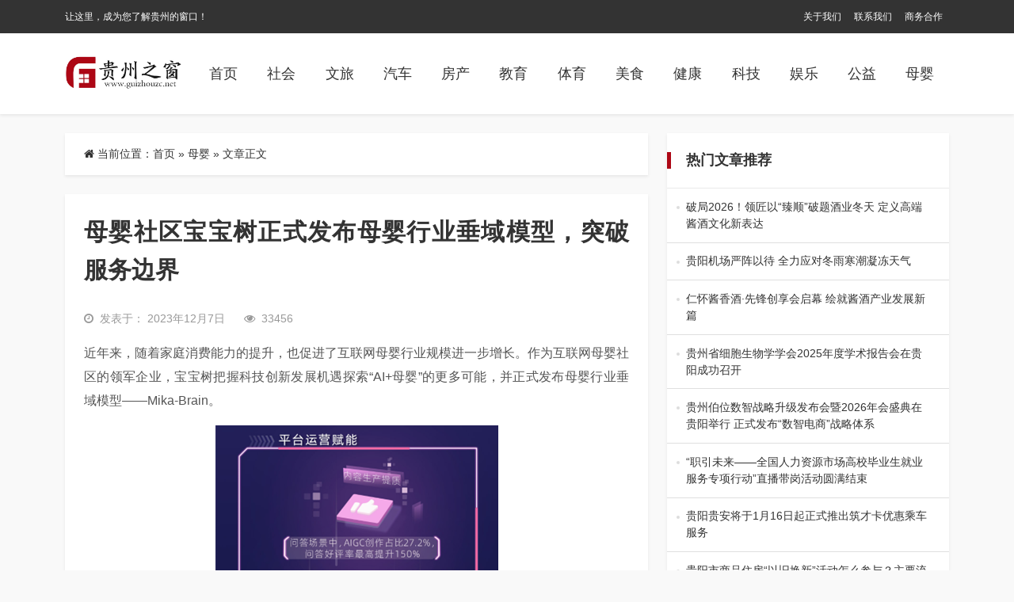

--- FILE ---
content_type: text/html; charset=UTF-8
request_url: https://www.guizhouzc.net/muying/15636.html
body_size: 7337
content:
<html class="no-js">

<head>
    <title>母婴社区宝宝树正式发布母婴行业垂域模型，突破服务边界 &#8211; 贵州之窗</title>
    <meta charset="UTF-8">
    <meta http-equiv="X-UA-Compatible" content="IE=edge">
    <meta name="robots" content="index,follow">
    <meta name="viewport" content="width=device-width, user-scalable=no, minimum-scale=1.0, maximum-scale=1.0">
    <meta name="format-detection" content="telphone=no, email=no">
    <link rel="shortcut icon" href="https://www.guizhouzc.net/wp-content/uploads/2022/10/2022100513150773.jpg" type="image/x-icon">    <meta name='robots' content='max-image-preview:large' />
<meta name="keywords" content="母婴" /><link rel='dns-prefetch' href='//cdn.staticfile.org' />
<meta name="description" content="近年来，随着家庭消费能力的提升，也促进了互联网母婴行业规模进一步增长。作为互联网母婴社区的领军企业，宝宝树把握科技创新发..." /><link rel='stylesheet' id='awesome-css'  href='https://cdn.staticfile.org/font-awesome/4.7.0/css/font-awesome.min.css?ver=2.0.8.6' type='text/css' media='all' />
<link rel='stylesheet' id='bootstrap-css'  href='https://cdn.staticfile.org/twitter-bootstrap/5.1.1/css/bootstrap.min.css?ver=2.0.8.6' type='text/css' media='all' />
<link rel='stylesheet' id='animate-css'  href='https://cdn.staticfile.org/animate.css/3.7.2/animate.min.css?ver=2.0.8.6' type='text/css' media='all' />
<link rel='stylesheet' id='style-ui-css'  href='https://www.guizhouzc.net/wp-content/themes/3ethemeFramework/style.css?ver=2.0.8.6' type='text/css' media='all' />
<link rel="canonical" href="https://www.guizhouzc.net/muying/15636.html" />
<style type="text/css">.top-bar{background-color:#333;}#footer{background-color:#FFF;}#footer{color:#333;}#footer a{color:#333!important;}#footer a:hover{color:#dc3545!important;}body{background-color:#f9f9f9;}a{color:#333!important;}a:hover{color:#ad0715!important;}#navbarSupportedContent .active a,#navbarSupportedContent a{color:#333!important;}#navbarSupportedContent .active a,#navbarSupportedContent a:hover{color:#ad0715!important;}</style>    <script type='text/javascript' src='https://www.guizhouzc.net/wp-content/themes/3ethemeFramework/static/js/jquery.min.js?ver=2.0.8.6' id='jquery-js'></script>
        <style>
    :root{ --theme-color: #ad0715; }
                </style>
    <!-- 自定义属性 -->
    </head>

<body>
            <!-- 风格一 -->
        <header id="header-style-1" class="mb-4">
                    <div class="top-bar d-none d-sm-block">
                <div class="container">
                    <nav class="navbar navbar-expand-lg p-0 py-1">
                        <div class="collapse navbar-collapse">
                            <span class="p-0 col-md-6">
                                让这里，成为您了解贵州的窗口！                            </span>
                            <ul class="navbar-nav col-md-6 justify-content-end p-0" id="top-menu">
                                <li id="menu-item-32" class="nav-item menu-item-32"><a href="https://www.guizhouzc.net/gywm" class="nav-link text-truncate">关于我们</a></li>
<li id="menu-item-33" class="nav-item menu-item-33"><a href="https://www.guizhouzc.net/lxwm" class="nav-link text-truncate">联系我们</a></li>
<li id="menu-item-31" class="nav-item menu-item-31"><a href="https://www.guizhouzc.net/swhz" class="nav-link text-truncate">商务合作</a></li>
                            </ul>
                        </div>
                    </nav>
                </div>
            </div>
                        <div class="nav-bar shadow-sm">
                <div class="container">
                    <nav class="navbar navbar-expand-lg navbar-light p-0 py-md-3">
                        <a class="navbar-brand" href="/" title=" 贵州之窗">
                                                            <img class="logo" src="https://www.guizhouzc.net/wp-content/uploads/2022/10/2022100513150856.jpg" style="height:60px">
                                                    </a>
                        <button class="navbar-toggler" type="button" data-bs-toggle="offcanvas" data-bs-target="#offcanvasWithBothOptions" aria-controls="offcanvasWithBothOptions">
                            <span class="navbar-toggler-icon"></span>
                        </button>

                        <div class="collapse navbar-collapse" id="navbarSupportedContent">
                            <ul class="nav  ms-auto">
                                <!--导航结构输出-->
                                <li id="menu-item-5" class="nav-item menu-item-home menu-item-5"><a href="https://www.guizhouzc.net/" class="nav-link text-truncate">首页</a></li>
<li id="menu-item-16" class="nav-item menu-item-16"><a href="https://www.guizhouzc.net/shehui" class="nav-link text-truncate">社会</a></li>
<li id="menu-item-12" class="nav-item menu-item-12"><a href="https://www.guizhouzc.net/wenlv" class="nav-link text-truncate">文旅</a></li>
<li id="menu-item-15" class="nav-item menu-item-15"><a href="https://www.guizhouzc.net/qiche" class="nav-link text-truncate">汽车</a></li>
<li id="menu-item-10" class="nav-item menu-item-10"><a href="https://www.guizhouzc.net/fangchan" class="nav-link text-truncate">房产</a></li>
<li id="menu-item-11" class="nav-item menu-item-11"><a href="https://www.guizhouzc.net/jiaoyu" class="nav-link text-truncate">教育</a></li>
<li id="menu-item-6" class="nav-item menu-item-6"><a href="https://www.guizhouzc.net/tiyu" class="nav-link text-truncate">体育</a></li>
<li id="menu-item-18" class="nav-item menu-item-18"><a href="https://www.guizhouzc.net/meishi" class="nav-link text-truncate">美食</a></li>
<li id="menu-item-7" class="nav-item menu-item-7"><a href="https://www.guizhouzc.net/jiankang" class="nav-link text-truncate">健康</a></li>
<li id="menu-item-17" class="nav-item menu-item-17"><a href="https://www.guizhouzc.net/keji" class="nav-link text-truncate">科技</a></li>
<li id="menu-item-9" class="nav-item menu-item-9"><a href="https://www.guizhouzc.net/yule" class="nav-link text-truncate">娱乐</a></li>
<li id="menu-item-8" class="nav-item menu-item-8"><a href="https://www.guizhouzc.net/gongyi" class="nav-link text-truncate">公益</a></li>
<li id="menu-item-14" class="nav-item current-post-ancestor dropdown current-post-parent menu-item-14"><a href="https://www.guizhouzc.net/muying" class="nav-link text-truncate">母婴</a></li>
                                <!--end-->
                            </ul>
                                                    </div>
                    </nav>
                </div>
            </div>
        </header>
        <!-- 手机导航 -->
    <div class="offcanvas offcanvas-end " data-bs-scroll="true" tabindex="-1" id="offcanvasWithBothOptions" aria-labelledby="offcanvasWithBothOptionsLabel">
        <div class="offcanvas-header">
            <h5 class="offcanvas-title text-right" id="offcanvasWithBothOptionsLabel"></h5>
            <button type="button" class="btn-close text-reset" data-bs-dismiss="offcanvas" aria-label="Close"><i class="fa fa-times" aria-hidden="true"></i></button>
        </div>
        <div class="offcanvas-body">
            <ul class="offcanvas-navbar">
                <!--导航结构输出-->
                <li class="nav-item menu-item-home menu-item-5"><a href="https://www.guizhouzc.net/" class="nav-link text-truncate">首页</a></li>
<li class="nav-item menu-item-16"><a href="https://www.guizhouzc.net/shehui" class="nav-link text-truncate">社会</a></li>
<li class="nav-item menu-item-12"><a href="https://www.guizhouzc.net/wenlv" class="nav-link text-truncate">文旅</a></li>
<li class="nav-item menu-item-15"><a href="https://www.guizhouzc.net/qiche" class="nav-link text-truncate">汽车</a></li>
<li class="nav-item menu-item-10"><a href="https://www.guizhouzc.net/fangchan" class="nav-link text-truncate">房产</a></li>
<li class="nav-item menu-item-11"><a href="https://www.guizhouzc.net/jiaoyu" class="nav-link text-truncate">教育</a></li>
<li class="nav-item menu-item-6"><a href="https://www.guizhouzc.net/tiyu" class="nav-link text-truncate">体育</a></li>
<li class="nav-item menu-item-18"><a href="https://www.guizhouzc.net/meishi" class="nav-link text-truncate">美食</a></li>
<li class="nav-item menu-item-7"><a href="https://www.guizhouzc.net/jiankang" class="nav-link text-truncate">健康</a></li>
<li class="nav-item menu-item-17"><a href="https://www.guizhouzc.net/keji" class="nav-link text-truncate">科技</a></li>
<li class="nav-item menu-item-9"><a href="https://www.guizhouzc.net/yule" class="nav-link text-truncate">娱乐</a></li>
<li class="nav-item menu-item-8"><a href="https://www.guizhouzc.net/gongyi" class="nav-link text-truncate">公益</a></li>
<li class="nav-item current-post-ancestor dropdown current-post-parent menu-item-14"><a href="https://www.guizhouzc.net/muying" class="nav-link text-truncate">母婴</a></li>
                <!--end-->
            </ul>
        </div>
    </div><div class="container mb-3 mb-md-4">
    <div class="row">
                    <div class="col-md-8">
                <div class="bg-b shadow-sm div-radius px-4 py-3 mb-4 d-none d-sm-block">
                    <nav aria-label="breadcrumb"><i class="fa fa-home"></i> 当前位置：<span><a href="https://www.guizhouzc.net">首页</a></span> &raquo; <span><a href="https://www.guizhouzc.net/muying" rel="category tag">母婴</a></span><span> &raquo; 文章正文</span></nav>                </div>
                <div class="bg-b shadow-sm div-radius content p-3 p-md-4 " id="content">
                    <h1>
                        母婴社区宝宝树正式发布母婴行业垂域模型，突破服务边界                    </h1>
                    <div class="other hidden py-2 py-md-3">
                                                    <div class="time me-4 float-start">
                            <i class="me-2 fa fa-clock-o"></i>发表于：
                            2023年12月7日                            </div>
                                                                                    <i class="fa fa-eye me-2"></i>33456                                                    <div class="float-end">
                                                </div>
                    </div>
                    <p>近年来，随着家庭消费能力的提升，也促进了互联网母婴行业规模进一步增长。作为互联网母婴社区的领军企业，宝宝树把握科技创新发展机遇探索“AI+母婴”的更多可能，并正式发布母婴行业垂域模型——Mika-Brain。</p>
<p><center class="fanyeHtml_a"><img class="aligncenter size-full wp-image-15637" title="d354df6d041414129e77f33f3d009aca" src="https://www.guizhouzc.net/wp-content/uploads/2023/12/d354df6d041414129e77f33f3d009aca.png" alt="d354df6d041414129e77f33f3d009aca" width="357" height="506" /></center>科技的发展正在融入新生代父母的育儿生活之中，宝宝树积极探索科技力量，缓解父母带娃压力。基于宝宝树积累16年来在母婴领域积累的优质语料数据训练，Mika-Brain在母婴垂域内容生成方面具备很强的专业性和准确度。Mika-Brain的专业能力也在打磨中持续加强，为了保证其专业度并减少因机器幻觉带来的结果准确度不高的问题，宝宝树组建了一支由母婴专家、医师团队和目标用户组成的测试团队来进行母婴测试集撰写，以持续评估模型性能。</p>
<p><center class="fanyeHtml_a"><img loading="lazy" class="aligncenter size-full wp-image-15638" title="748e5711b2b656b2eb325a795259492c" src="https://www.guizhouzc.net/wp-content/uploads/2023/12/748e5711b2b656b2eb325a795259492c.png" alt="748e5711b2b656b2eb325a795259492c" width="342" height="556" /></center>加速Mika-Brain深度运营赋能，进一步释放平台能力是宝宝树目前的重点之一，且已经取得了一定的成效。目前，通过专业人工测评，Mika-Brain在该测试集中平均得分高于行业领先大模型14.43%，并在今年百川智能联合亚马逊云科技筹办的AI黑客松大赛中斩获医疗健康领域冠军。当下，Mika-Brain正紧锣密鼓地融入宝宝树生态的多个产品线，助力构建母婴家庭场景的智能解决方案，探索更多应用可能性。</p>
<p>现如今，母婴社区宝宝树正在致力于将Mika-Brain打造为“最懂母婴家庭用户”的垂域模型，并在不断加速产业链线上线下融合发展，让科技融入新生代父母的育儿生活之中，驱动构建全球母婴家庭幸福新生态。</p>
                    <div class="clearfix"></div>
                    <div class="share-wrap d-none d-sm-block my-5">
	<div class="share-group">
		<a href="javascript:;" class="share-plain qq hidden-xs" onclick="share('qq');" rel="nofollow" data-toggle="tooltip" data-placement="top" title="分享到QQ">
			<div class="icon-wrap">
				<i class="fa fa-qq"></i>
			</div>
		</a>
		<a href="javascript:;" class="share-plain weibo hidden-xs" onclick="share('weibo');" rel="nofollow" data-toggle="tooltip" data-placement="top" title="分享到新浪微博">
			<div class="icon-wrap">
				<i class="fa fa-weibo"></i>
			</div>
		</a>
		<a href="javascript:;" class="share-plain weixin pop style-plain hidden-xs" rel="nofollow">
			<div class="icon-wrap">
				<i class="fa fa-weixin"></i>
			</div>
			<div class="share-int">
				<div class="qrcode" data-url="https://www.guizhouzc.net/muying/15636.html"></div>
				<p>打开微信“扫一扫”，打开网页后点击屏幕右上角分享按钮</p>
			</div>
		</a>
	</div>
	<script type="text/javascript">
	function share(obj){
		var qqShareURL="http://connect.qq.com/widget/shareqq/index.html?";
		var weiboShareURL="http://service.weibo.com/share/share.php?";
		var host_url="https://www.guizhouzc.net/muying/15636.html";
		var title='%E3%80%90%E6%AF%8D%E5%A9%B4%E7%A4%BE%E5%8C%BA%E5%AE%9D%E5%AE%9D%E6%A0%91%E6%AD%A3%E5%BC%8F%E5%8F%91%E5%B8%83%E6%AF%8D%E5%A9%B4%E8%A1%8C%E4%B8%9A%E5%9E%82%E5%9F%9F%E6%A8%A1%E5%9E%8B%EF%BC%8C%E7%AA%81%E7%A0%B4%E6%9C%8D%E5%8A%A1%E8%BE%B9%E7%95%8C%E3%80%91';
		var qqtitle='%E3%80%90%E6%AF%8D%E5%A9%B4%E7%A4%BE%E5%8C%BA%E5%AE%9D%E5%AE%9D%E6%A0%91%E6%AD%A3%E5%BC%8F%E5%8F%91%E5%B8%83%E6%AF%8D%E5%A9%B4%E8%A1%8C%E4%B8%9A%E5%9E%82%E5%9F%9F%E6%A8%A1%E5%9E%8B%EF%BC%8C%E7%AA%81%E7%A0%B4%E6%9C%8D%E5%8A%A1%E8%BE%B9%E7%95%8C%E3%80%91';
		var excerpt='%E8%BF%91%E5%B9%B4%E6%9D%A5%EF%BC%8C%E9%9A%8F%E7%9D%80%E5%AE%B6%E5%BA%AD%E6%B6%88%E8%B4%B9%E8%83%BD%E5%8A%9B%E7%9A%84%E6%8F%90%E5%8D%87%EF%BC%8C%E4%B9%9F%E4%BF%83%E8%BF%9B%E4%BA%86%E4%BA%92%E8%81%94%E7%BD%91%E6%AF%8D%E5%A9%B4%E8%A1%8C%E4%B8%9A%E8%A7%84%E6%A8%A1%E8%BF%9B%E4%B8%80%E6%AD%A5%E5%A2%9E%E9%95%BF%E3%80%82%E4%BD%9C%E4%B8%BA%E4%BA%92%E8%81%94%E7%BD%91%E6%AF%8D%E5%A9%B4%E7%A4%BE%E5%8C%BA%E7%9A%84%E9%A2%86%E5%86%9B%E4%BC%81%E4%B8%9A%EF%BC%8C%E5%AE%9D%E5%AE%9D%E6%A0%91%E6%8A%8A%E6%8F%A1%20%5B%26hellip%3B%5D';
		var wbexcerpt='%E8%BF%91%E5%B9%B4%E6%9D%A5%EF%BC%8C%E9%9A%8F%E7%9D%80%E5%AE%B6%E5%BA%AD%E6%B6%88%E8%B4%B9%E8%83%BD%E5%8A%9B%E7%9A%84%E6%8F%90%E5%8D%87%EF%BC%8C%E4%B9%9F%E4%BF%83%E8%BF%9B%E4%BA%86%E4%BA%92%E8%81%94%E7%BD%91%E6%AF%8D%E5%A9%B4%E8%A1%8C%E4%B8%9A%E8%A7%84%E6%A8%A1%E8%BF%9B%E4%B8%80%E6%AD%A5%E5%A2%9E%E9%95%BF%E3%80%82%E4%BD%9C%E4%B8%BA%E4%BA%92%E8%81%94%E7%BD%91%E6%AF%8D%E5%A9%B4%E7%A4%BE%E5%8C%BA%E7%9A%84%E9%A2%86%E5%86%9B%E4%BC%81%E4%B8%9A%EF%BC%8C%E5%AE%9D%E5%AE%9D%E6%A0%91%E6%8A%8A%E6%8F%A1%20%5B%26hellip%3B%5D';
		var pic="https://www.guizhouzc.net/wp-content/uploads/2023/12/d354df6d041414129e77f33f3d009aca.png";
		var _URL;
		if(obj=="qq"){
			_URL=qqShareURL+"url="+host_url+"&title="+qqtitle+"&pics="+pic+"&desc=&summary="+excerpt+"&site=vtrois";
		}else if(obj=="weibo"){
			_URL=weiboShareURL+"url="+host_url+"&title="+title+wbexcerpt+"&pic="+pic;
		}
		window.open(_URL);
	}
	</script>
	<script type="text/javascript" src="https://www.guizhouzc.net/wp-content/themes/3ethemeFramework/static/plugin/qrcode/jquery.qrcode.min.js"></script>
</div>                    <!-- 标签 -->
                    <div class="single-tag">
                            <div class="pull-left">
                                <i class="fa fa-tags"></i> 话题：</div>
                                <a>No Tag</a>                    </div>
                    <!-- 标签 -->
                    <div class="clearfix"></div>
                    <div class="single-copyright-more">
                        <div class="title"><span>本文采用 <a rel="license nofollow" target="_blank" href="http://creativecommons.org/licenses/by-sa/4.0/">知识共享署名-相同方式共享 4.0 国际许可协议</a> 进行许可</span></div>
                        <p class="text-center">本文由「
                            <a href="/" title="贵州之窗">
                                贵州之窗                            </a> 」 原创或整理后发布，欢迎分享和转发。
                            <br><i class="fa fa-link"></i> 原文地址：
                            https://www.guizhouzc.net/muying/15636.html 发布于
                            2023年12月7日                        </p>
                    </div>
                    <!--内容页广告位-->
                    

                    <!--           <div class="ad"><a class="demo" href="#" target="_blank">广告位，电脑和手机可分别设置，可放任何广告代码</a></div>-->
                    <!--内容页广告位 end-->
                </div>
                            </div>
                <div class="col-md-4" id="Sidebar-auto">
            <aside class="m-0px-t sm-m-20px-t">
    <div id="sidebar">
            <div id="sidebar-list" class="bg-b mb-3 mb-md-4 shadow-sm div-radius overflow-hidden">
        <h3 class="one-title p-4">热门文章推荐</h3>
        <ul class="list-group list-group-flush">
                        <li class="list-group-item"><a target="_blank" title="破局2026！领匠以“臻顺”破题酒业冬天 定义高端酱酒文化新表达" href="https://www.guizhouzc.net/meishi/33102.html">破局2026！领匠以“臻顺”破题酒业冬天 定义高端酱酒文化新表达                <span>2026年1月20日，贵阳——在充满希冀的新年伊始，一场承载着匠心、文化与时代祝&hellip;</span>
                </a></li>
                        <li class="list-group-item"><a target="_blank" title="贵阳机场严阵以待 全力应对冬雨寒潮凝冻天气" href="https://www.guizhouzc.net/shehui/33093.html">贵阳机场严阵以待 全力应对冬雨寒潮凝冻天气                <span>针对贵阳将出现的冬雨寒潮凝冻天气，贵阳机场提前部署、精准施策，以完善的保障体系、&hellip;</span>
                </a></li>
                        <li class="list-group-item"><a target="_blank" title="仁怀酱香酒·先锋创享会启幕 绘就酱酒产业发展新篇" href="https://www.guizhouzc.net/meishi/33083.html">仁怀酱香酒·先锋创享会启幕 绘就酱酒产业发展新篇                <span>2026年1月17日，“仁怀酱香酒·先锋创享会”在贵州仁怀酱香酒庄隆重举办。仁怀&hellip;</span>
                </a></li>
                        <li class="list-group-item"><a target="_blank" title="贵州省细胞生物学学会2025年度学术报告会在贵阳成功召开" href="https://www.guizhouzc.net/keji/33069.html">贵州省细胞生物学学会2025年度学术报告会在贵阳成功召开                <span>2026年1月17日，由贵州省细胞生物学学会主办、贵州新细胞生物科技有限公司协办&hellip;</span>
                </a></li>
                        <li class="list-group-item"><a target="_blank" title="贵州伯位数智战略升级发布会暨2026年会盛典在贵阳举行 正式发布“数智电商”战略体系" href="https://www.guizhouzc.net/shehui/33057.html">贵州伯位数智战略升级发布会暨2026年会盛典在贵阳举行 正式发布“数智电商”战略体系                <span>1月17日，以“金马飞扬·数智领航”为主题的伯位数智战略升级发布会暨2026年会&hellip;</span>
                </a></li>
                        <li class="list-group-item"><a target="_blank" title="“职引未来——全国人力资源市场高校毕业生就业服务专项行动”直播带岗活动圆满结束" href="https://www.guizhouzc.net/shehui/33054.html">“职引未来——全国人力资源市场高校毕业生就业服务专项行动”直播带岗活动圆满结束                <span>有人还在为就业焦虑徘徊，有人已通过一场直播锁定新offer！1月15日，“职引未&hellip;</span>
                </a></li>
                        <li class="list-group-item"><a target="_blank" title="贵阳贵安将于1月16日起正式推出筑才卡优惠乘车服务" href="https://www.guizhouzc.net/shehui/33051.html">贵阳贵安将于1月16日起正式推出筑才卡优惠乘车服务                <span>为深入落实人才兴市战略，持续优化人才服务环境，贵阳贵安将于1月16日起正式推出筑&hellip;</span>
                </a></li>
                        <li class="list-group-item"><a target="_blank" title="贵阳市商品住房“以旧换新”活动怎么参与？主要流程是什么？详细解读→" href="https://www.guizhouzc.net/fangchan/33048.html">贵阳市商品住房“以旧换新”活动怎么参与？主要流程是什么？详细解读→                <span>为深入贯彻国家关于构建房地产发展新模式的决策部署，全面落实省、市关于促进房地产市&hellip;</span>
                </a></li>
                        <li class="list-group-item"><a target="_blank" title="职引未来暖心送岗 贵阳贵安高校毕业生专场直播带岗1月15日开播" href="https://www.guizhouzc.net/shehui/33041.html">职引未来暖心送岗 贵阳贵安高校毕业生专场直播带岗1月15日开播                <span>你还在为寻找心仪工作而焦虑吗？1月15日上10:00—12:00，由中共贵阳市委&hellip;</span>
                </a></li>
                        <li class="list-group-item"><a target="_blank" title="贵阳保障房今年目标初定" href="https://www.guizhouzc.net/fangchan/33038.html">贵阳保障房今年目标初定                <span>记者从市住房和城乡建设局获悉，2025年，贵阳市通过“小户型、低租金、低房价”的&hellip;</span>
                </a></li>
                    </ul>
    </div><div id="sidebar-img" class="bg-b mb-3 mb-md-4 shadow-sm div-radius">
   <h3 class="one-title p-4">
      热门图片推荐   </h3>
   <div class="row px-3 py-2 px-md-4 py-md-3">
               <div class="col-6 py-2">
            <div class="box diy-radius">
               <div class="img">
                  <span class="image-cat"><a target="_blank" href="https://www.guizhouzc.net/fangchan">房产</a></span>
                  <a target="_blank" class="diy-radius img-s-3b2" href="https://www.guizhouzc.net/fangchan/33048.html"><img width="360" height="240" src="https://www.guizhouzc.net/wp-content/uploads/2026/01/2026011502423351-360x240.jpg" class="attachment-news_3etheme-image-c size-news_3etheme-image-c wp-post-image" alt="" loading="lazy" /></a>               </div>
               <h3><a target="_blank" class="text-truncate-2" title="贵阳市商品住房“以旧换新”活动怎么参与？主要流程是什么？详细解读→" href="https://www.guizhouzc.net/fangchan/33048.html">贵阳市商品住房“以旧换新”活动怎么参与？主要流程是什么？详细解读→</a></h3>
            </div>
         </div>
               <div class="col-6 py-2">
            <div class="box diy-radius">
               <div class="img">
                  <span class="image-cat"><a target="_blank" href="https://www.guizhouzc.net/fangchan">房产</a></span>
                  <a target="_blank" class="diy-radius img-s-3b2" href="https://www.guizhouzc.net/fangchan/33038.html"><img width="360" height="240" src="https://www.guizhouzc.net/wp-content/uploads/2026/01/2026011301101476-360x240.jpg" class="attachment-news_3etheme-image-c size-news_3etheme-image-c wp-post-image" alt="" loading="lazy" srcset="https://www.guizhouzc.net/wp-content/uploads/2026/01/2026011301101476-360x240.jpg 360w, https://www.guizhouzc.net/wp-content/uploads/2026/01/2026011301101476.jpg 400w" sizes="(max-width: 360px) 100vw, 360px" /></a>               </div>
               <h3><a target="_blank" class="text-truncate-2" title="贵阳保障房今年目标初定" href="https://www.guizhouzc.net/fangchan/33038.html">贵阳保障房今年目标初定</a></h3>
            </div>
         </div>
               <div class="col-6 py-2">
            <div class="box diy-radius">
               <div class="img">
                  <span class="image-cat"><a target="_blank" href="https://www.guizhouzc.net/fangchan">房产</a></span>
                  <a target="_blank" class="diy-radius img-s-3b2" href="https://www.guizhouzc.net/fangchan/32987.html"><img width="360" height="240" src="https://www.guizhouzc.net/wp-content/uploads/2026/01/640-10-360x240.png" class="attachment-news_3etheme-image-c size-news_3etheme-image-c wp-post-image" alt="" loading="lazy" /></a>               </div>
               <h3><a target="_blank" class="text-truncate-2" title="最新！贵阳城中村、老旧小区改造，涉及12000+户" href="https://www.guizhouzc.net/fangchan/32987.html">最新！贵阳城中村、老旧小区改造，涉及12000+户</a></h3>
            </div>
         </div>
               <div class="col-6 py-2">
            <div class="box diy-radius">
               <div class="img">
                  <span class="image-cat"><a target="_blank" href="https://www.guizhouzc.net/fangchan">房产</a></span>
                  <a target="_blank" class="diy-radius img-s-3b2" href="https://www.guizhouzc.net/fangchan/32983.html"><img width="360" height="240" src="https://www.guizhouzc.net/wp-content/uploads/2026/01/640-8-360x240.jpeg" class="attachment-news_3etheme-image-c size-news_3etheme-image-c wp-post-image" alt="" loading="lazy" /></a>               </div>
               <h3><a target="_blank" class="text-truncate-2" title="重磅！关于贵阳市开展商品住房“以旧换新”活动的通知" href="https://www.guizhouzc.net/fangchan/32983.html">重磅！关于贵阳市开展商品住房“以旧换新”活动的通知</a></h3>
            </div>
         </div>
         </div>
</div>    </div>
</aside>        </div>
    </div>
</div>
<footer id="footer" class="bg-b m-10px-t shadow-sm">
    <div class="container py-3">
        <div class="row">
            <div class="col-12 footer-list text-center">
                <nav class="navbar navbar-expand-lg navbar-light">
                    <div class="m-auto" id="navbarNavAltMarkup">
                        <div class="nav justify-content-center">
                            <li id="menu-item-26" class="nav-item menu-item-26"><a href="https://www.guizhouzc.net/gywm" class="nav-link text-truncate">关于我们</a></li>
<li id="menu-item-27" class="nav-item menu-item-27"><a href="https://www.guizhouzc.net/lxwm" class="nav-link text-truncate">联系我们</a></li>
<li id="menu-item-30" class="nav-item menu-item-30"><a href="https://www.guizhouzc.net/swhz" class="nav-link text-truncate">商务合作</a></li>
                        </div>
                    </div>
                </nav>
                <div class="col-12">Copyright <i class="fa fa-copyright"></i> -
                    2026 <a href="https://www.guizhouzc.net">
                        贵州之窗 </a>. All Rights Reserved.
                    <br>
                                            <a href="https://beian.miit.gov.cn/" rel="external nofollow" target="_blank">
                            晋ICP备2021010086号-1 </a>
                                        <!--icp-->
                                    </div>
                                    <div class="col-md-12">Theme made by <a href="https://www.3etheme.com/" target="_blank" title="自媒体建站系统">3etheme</a> </div>
                            </div>
        </div>
    </div>
</footer>
<script type='text/javascript' src='https://www.guizhouzc.net/wp-content/themes/3ethemeFramework/static/js/popper.min.js?ver=2.0.8.6' id='popper-js'></script>
<script type='text/javascript' src='https://www.guizhouzc.net/wp-content/themes/3ethemeFramework/static/js/bootstrap.bundle.min.js?ver=2.0.8.6' id='bootstrap-min-js'></script>
<script type='text/javascript' src='https://www.guizhouzc.net/wp-content/themes/3ethemeFramework/static/plugin/Sidebar/theia-sticky-sidebar.min.js?ver=2.0.8.6' id='theia-sticky-sidebar-js'></script>
<script type='text/javascript' src='https://www.guizhouzc.net/wp-content/themes/3ethemeFramework/static/js/theme-ui.js?ver=2.0.8.6' id='js-ui-js'></script>
</body>

</html>

--- FILE ---
content_type: application/javascript
request_url: https://www.guizhouzc.net/wp-content/themes/3ethemeFramework/static/js/theme-ui.js?ver=2.0.8.6
body_size: 2073
content:
/*========================================================================
Template Name   : 3E theme
Author          : bzbear
~~~~~~~~~~~~~~~~~~~~~~~~~~~~~~~~~~~~~~~~~~~~~~~~~~~~~~~~~~~~~~~~~~~~~~~~
Copyright (c) 2019 - www.3etheme.com
========================================================================*/
(function ($) {
    "use strict"
    var THEME = {};
    /*--------------------
      * 文章列表页ajax载入
    ----------------------*/
    THEME.Ajax_load_more = function () {
        jQuery(document).on("click", "#show-more",
            function () {
                if ($(this).hasClass('is-loading')) {
                    return false;
                }
                else {
                    var paged = $(this).data("paged");
                    var total = $(this).data("total");
                    var ajax_data = {
                        action: "load_posts",
                        paged: paged,
                        total: total
                    };
                    $(this).html('<div class="spinner-border" role="status"> <span class="visually-hidden"></span> </div>数据加载中，请等待……').addClass('is-loading')
                    $.post('/wp-admin/admin-ajax.php', ajax_data,
                        function (data) {
                            var $data = $(data);
                            $('#show-more').remove();
                            // 给z载入元素添加动效
                            $data.filter(".item-new").addClass('animated fadeIn');

                            // 加载按钮逻辑优化
                            $(".noload-more-wrap").click(function () {
                                if ($(this).hasClass('shake')) {
                                    $('.noload-more-wrap').remove();
                                } else {
                                    $('.noload-more-wrap').addClass('shake');
                                }
                            });

                            // 在“下一页”链接上更新页码
                            $('#pages-nav a.next').each(function () {
                                var $this = $(this);
                                var next = $this.data('page') + 1;
                                $this.attr('href', $this.attr('href').replace(/page\/\d+/, 'page/' + next));
                                $this.data('page', next);
                            });
                            // 原始分页变化
                            var paging = $("#pages-nav").find(".pagination .active");
                            var b = paging.next().hasClass("n-page");
                            paging.removeClass("page-item active");
                            // console.log(b);
                            if (b) {
                                var link = $('#pages-nav a.next').attr('href');
                                window.location.href = link;
                            } else {
                                paging.next().addClass("page-item active");
                                $("#load-more-list").append($data);//这里是包裹文章的容器名
                            }
                            // 原始分页变化 end

                        });
                    return false;
                }
            });
    }


    /*--------------------
    * ajax 加载按钮逻辑优化
    ----------------------*/
    THEME.noloadclick = function () {
        // 加载按钮逻辑优化
        $(".noload-more-wrap").click(function () {
            if ($(this).hasClass('shake')) {
                $('.noload-more-wrap').remove();
            } else {
                $('.noload-more-wrap').addClass('shake');
            }
        });
    }
    /*--------------------
        * Header Class
    ----------------------*/
    THEME.HeaderSticky = function () {
        $(".navbar-toggler").on("click", function (a) {
            a.preventDefault(),
                $(".navbar").addClass("fixed-header")
        });
    }

    /*--------------------
        * Menu Close
    ----------------------*/
    THEME.MenuClose = function () {
        $('.navbar-nav .nav-link').on('click', function () {
            var toggle = $('.navbar-toggler').is(':visible');
            if (toggle) {
                $('.navbar-collapse').collapse('hide');
            }
        });
    }


    /*--------------------
        * Smooth Scroll
    ----------------------*/
    THEME.HeaderScroll = function () {
        $('header a[href*="#"]:not([href="#"]),#slide-home a[href*="#"]:not([href="#"]),.about-btn a[href*="#"]:not([href="#"]),.pt-footer a[href*="#"]:not([href="#"]),.fot-link a[href*="#"]:not([href="#"])').on('click', function () {
            var PathName = location.pathname.replace(/^\//, '') == this.pathname.replace(/^\//, '') || location.hostname == this.hostname;
            if (PathName) {
                var target = $(this.hash);
                target = target.length ? target : $('[name=' + this.hash.slice(1) + ']');
                if (target.length) {
                    $('html,body').animate({
                        scrollTop: target.offset().top - 65,
                    }, 1000);
                    return false;
                }
            }
        });
    }

    /*--------------------
        * Header Fixed
    ----------------------*/
    THEME.HeaderFixed = function () {
        var varHeaderFix = $(window).scrollTop() >= 60;
        if (varHeaderFix) {
            $('.nav-bar').addClass('fixed-top');
        }
        else {
            $('.nav-bar').removeClass('fixed-top');
        }
    }

    /*--------------------
        * Share single
    ----------------------*/
    THEME.shareMenu = function () {
        $('.qrcode').each(function (index, el) {
            var url = $(this).data('url');
            if ($.fn.qrcode) {
                $(this).qrcode({
                    text: url,
                    width: 150,
                    height: 150,
                });
            }
        });
    }

    /*--------------------
        * Header Fixed
    ----------------------*/
    THEME.sidebar = function () {
        $('#Sidebar-auto').theiaStickySidebar({ additionalMarginTop: 24, });
    }

    /*--------------------
        * 页面复制功能
    ----------------------*/
    THEME.clipboard = function () {
        var clipboard = new ClipboardJS('.copy-btn');
        clipboard.on('success', function (e) {

            cocoMessage.success(1000, "已复制到剪贴板", function () {
                console.log("已复制到剪贴板");
              });
        });
    }


    /*--------------------
        * Execute
    ----------------------*/
    $(document).ready(function ($) {
        THEME.MenuClose();
        THEME.HeaderScroll();
        THEME.HeaderSticky();
        THEME.shareMenu();
        THEME.Ajax_load_more();
        THEME.clipboard();
    });

})(jQuery);



/*--------------------
    * 不能加载类
----------------------*/
/* ajax加载完毕后的优化 */
function noloadmorewrap() {
    $(".noload-more-wrap").click(function () {
        if ($(this).hasClass('shake')) {
            $('.noload-more-wrap').removeClass('shake');
        } else {
            $('.noload-more-wrap').addClass('shake');
        }
    });
}
function noloadmorewrap_noextend() {
    $('.n-page,.n-extend').remove();
}

// 侧边栏动态高度
$('#Sidebar-auto').theiaStickySidebar({ additionalMarginTop: 24, });
